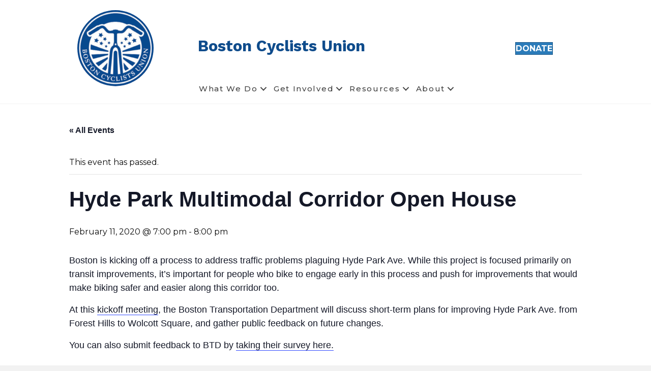

--- FILE ---
content_type: text/html; charset=UTF-8
request_url: https://bostoncyclistsunion.org/event/hyde-park-multimodal-corridor-open-house
body_size: 16829
content:
<!DOCTYPE html>
<html lang="en-US">
<head>
<meta charset="UTF-8" />
<meta name='viewport' content='width=device-width, initial-scale=1.0' />
<meta http-equiv='X-UA-Compatible' content='IE=edge' />
<link rel="profile" href="https://gmpg.org/xfn/11" />
<link rel='stylesheet' id='tribe-events-views-v2-bootstrap-datepicker-styles-css' href='https://bostoncyclistsunion.org/wp-content/plugins/the-events-calendar/vendor/bootstrap-datepicker/css/bootstrap-datepicker.standalone.min.css?ver=6.15.14' media='all' />
<link rel='stylesheet' id='tec-variables-skeleton-css' href='https://bostoncyclistsunion.org/wp-content/plugins/the-events-calendar/common/build/css/variables-skeleton.css?ver=6.10.1' media='all' />
<link rel='stylesheet' id='tribe-common-skeleton-style-css' href='https://bostoncyclistsunion.org/wp-content/plugins/the-events-calendar/common/build/css/common-skeleton.css?ver=6.10.1' media='all' />
<link rel='stylesheet' id='tribe-tooltipster-css-css' href='https://bostoncyclistsunion.org/wp-content/plugins/the-events-calendar/common/vendor/tooltipster/tooltipster.bundle.min.css?ver=6.10.1' media='all' />
<link rel='stylesheet' id='tribe-events-views-v2-skeleton-css' href='https://bostoncyclistsunion.org/wp-content/plugins/the-events-calendar/build/css/views-skeleton.css?ver=6.15.14' media='all' />
<link rel='stylesheet' id='tec-variables-full-css' href='https://bostoncyclistsunion.org/wp-content/plugins/the-events-calendar/common/build/css/variables-full.css?ver=6.10.1' media='all' />
<link rel='stylesheet' id='tribe-common-full-style-css' href='https://bostoncyclistsunion.org/wp-content/plugins/the-events-calendar/common/build/css/common-full.css?ver=6.10.1' media='all' />
<link rel='stylesheet' id='tribe-events-views-v2-full-css' href='https://bostoncyclistsunion.org/wp-content/plugins/the-events-calendar/build/css/views-full.css?ver=6.15.14' media='all' />
<link rel='stylesheet' id='tribe-events-views-v2-print-css' href='https://bostoncyclistsunion.org/wp-content/plugins/the-events-calendar/build/css/views-print.css?ver=6.15.14' media='print' />
<meta name='robots' content='index, follow, max-image-preview:large, max-snippet:-1, max-video-preview:-1' />

	<!-- This site is optimized with the Yoast SEO plugin v26.0 - https://yoast.com/wordpress/plugins/seo/ -->
	<title>Hyde Park Multimodal Corridor Open House - Boston Cyclists Union</title>
	<link rel="canonical" href="https://bostoncyclistsunion.org/event/hyde-park-multimodal-corridor-open-house" />
	<meta property="og:locale" content="en_US" />
	<meta property="og:type" content="article" />
	<meta property="og:title" content="Hyde Park Multimodal Corridor Open House - Boston Cyclists Union" />
	<meta property="og:description" content="Boston is kicking off a process to address traffic problems plaguing Hyde Park Ave. While this project is focused primarily on transit improvements, it’s important for people who bike to&hellip;" />
	<meta property="og:url" content="https://bostoncyclistsunion.org/event/hyde-park-multimodal-corridor-open-house" />
	<meta property="og:site_name" content="Boston Cyclists Union" />
	<meta property="article:publisher" content="https://www.facebook.com/bostoncyclistsunion/" />
	<meta property="article:modified_time" content="2020-02-06T18:34:34+00:00" />
	<meta name="twitter:card" content="summary_large_image" />
	<script type="application/ld+json" class="yoast-schema-graph">{"@context":"https://schema.org","@graph":[{"@type":"WebPage","@id":"https://bostoncyclistsunion.org/event/hyde-park-multimodal-corridor-open-house","url":"https://bostoncyclistsunion.org/event/hyde-park-multimodal-corridor-open-house","name":"Hyde Park Multimodal Corridor Open House - Boston Cyclists Union","isPartOf":{"@id":"https://bostoncyclistsunion.org/#website"},"datePublished":"2020-02-06T18:33:40+00:00","dateModified":"2020-02-06T18:34:34+00:00","breadcrumb":{"@id":"https://bostoncyclistsunion.org/event/hyde-park-multimodal-corridor-open-house#breadcrumb"},"inLanguage":"en-US","potentialAction":[{"@type":"ReadAction","target":["https://bostoncyclistsunion.org/event/hyde-park-multimodal-corridor-open-house"]}]},{"@type":"BreadcrumbList","@id":"https://bostoncyclistsunion.org/event/hyde-park-multimodal-corridor-open-house#breadcrumb","itemListElement":[{"@type":"ListItem","position":1,"name":"Home","item":"https://bostoncyclistsunion.org/"},{"@type":"ListItem","position":2,"name":"Events","item":"https://bostoncyclistsunion.org/events/"},{"@type":"ListItem","position":3,"name":"Hyde Park Multimodal Corridor Open House"}]},{"@type":"WebSite","@id":"https://bostoncyclistsunion.org/#website","url":"https://bostoncyclistsunion.org/","name":"Boston Cyclists Union","description":"Helping Bostonians lead healthier lives by promoting the everyday use of the bicycle for transportation.","publisher":{"@id":"https://bostoncyclistsunion.org/#organization"},"alternateName":"BCU","potentialAction":[{"@type":"SearchAction","target":{"@type":"EntryPoint","urlTemplate":"https://bostoncyclistsunion.org/?s={search_term_string}"},"query-input":{"@type":"PropertyValueSpecification","valueRequired":true,"valueName":"search_term_string"}}],"inLanguage":"en-US"},{"@type":"Organization","@id":"https://bostoncyclistsunion.org/#organization","name":"Boston Cyclists Union","alternateName":"BCU","url":"https://bostoncyclistsunion.org/","logo":{"@type":"ImageObject","inLanguage":"en-US","@id":"https://bostoncyclistsunion.org/#/schema/logo/image/","url":"https://bostoncyclistsunion.org/wp-content/uploads/2018/04/cropped-BCU-Logo_Icon.png","contentUrl":"https://bostoncyclistsunion.org/wp-content/uploads/2018/04/cropped-BCU-Logo_Icon.png","width":512,"height":512,"caption":"Boston Cyclists Union"},"image":{"@id":"https://bostoncyclistsunion.org/#/schema/logo/image/"},"sameAs":["https://www.facebook.com/bostoncyclistsunion/","https://www.instagram.com/bostoncyclistsunion/","https://bsky.app/profile/bikeboston.bsky.social"]},{"@type":"Event","name":"Hyde Park Multimodal Corridor Open House","description":"Boston is kicking off a process to address traffic problems plaguing Hyde Park Ave. While this project is focused primarily on transit improvements, it’s important for people who bike to&hellip;","url":"https://bostoncyclistsunion.org/event/hyde-park-multimodal-corridor-open-house/","eventAttendanceMode":"https://schema.org/OfflineEventAttendanceMode","eventStatus":"https://schema.org/EventScheduled","startDate":"2020-02-11T19:00:00+00:00","endDate":"2020-02-11T20:00:00+00:00","location":{"@type":"Place","name":"Hyde Park Police Staation","description":"","url":"","address":{"@type":"PostalAddress","streetAddress":"1249 Hyde Park Ave.","addressLocality":"Boston","addressRegion":"MA","postalCode":"02136","addressCountry":"United States"},"telephone":"","sameAs":""},"@id":"https://bostoncyclistsunion.org/event/hyde-park-multimodal-corridor-open-house#event","mainEntityOfPage":{"@id":"https://bostoncyclistsunion.org/event/hyde-park-multimodal-corridor-open-house"}}]}</script>
	<!-- / Yoast SEO plugin. -->


<link rel='dns-prefetch' href='//fonts.googleapis.com' />
<link href='https://fonts.gstatic.com' crossorigin rel='preconnect' />
<link rel="alternate" type="application/rss+xml" title="Boston Cyclists Union &raquo; Feed" href="https://bostoncyclistsunion.org/feed" />
<link rel="alternate" type="application/rss+xml" title="Boston Cyclists Union &raquo; Comments Feed" href="https://bostoncyclistsunion.org/comments/feed" />
<link rel="alternate" type="text/calendar" title="Boston Cyclists Union &raquo; iCal Feed" href="https://bostoncyclistsunion.org/events/?ical=1" />
<link rel="alternate" title="oEmbed (JSON)" type="application/json+oembed" href="https://bostoncyclistsunion.org/wp-json/oembed/1.0/embed?url=https%3A%2F%2Fbostoncyclistsunion.org%2Fevent%2Fhyde-park-multimodal-corridor-open-house" />
<link rel="alternate" title="oEmbed (XML)" type="text/xml+oembed" href="https://bostoncyclistsunion.org/wp-json/oembed/1.0/embed?url=https%3A%2F%2Fbostoncyclistsunion.org%2Fevent%2Fhyde-park-multimodal-corridor-open-house&#038;format=xml" />
<link rel="preload" href="https://bostoncyclistsunion.org/wp-content/plugins/bb-plugin/fonts/fontawesome/5.15.4/webfonts/fa-solid-900.woff2" as="font" type="font/woff2" crossorigin="anonymous">
<style id='wp-img-auto-sizes-contain-inline-css'>
img:is([sizes=auto i],[sizes^="auto," i]){contain-intrinsic-size:3000px 1500px}
/*# sourceURL=wp-img-auto-sizes-contain-inline-css */
</style>

<link rel='stylesheet' id='tribe-events-v2-single-skeleton-css' href='https://bostoncyclistsunion.org/wp-content/plugins/the-events-calendar/build/css/tribe-events-single-skeleton.css?ver=6.15.14' media='all' />
<link rel='stylesheet' id='tribe-events-v2-single-skeleton-full-css' href='https://bostoncyclistsunion.org/wp-content/plugins/the-events-calendar/build/css/tribe-events-single-full.css?ver=6.15.14' media='all' />
<style id='wp-emoji-styles-inline-css'>

	img.wp-smiley, img.emoji {
		display: inline !important;
		border: none !important;
		box-shadow: none !important;
		height: 1em !important;
		width: 1em !important;
		margin: 0 0.07em !important;
		vertical-align: -0.1em !important;
		background: none !important;
		padding: 0 !important;
	}
/*# sourceURL=wp-emoji-styles-inline-css */
</style>
<link rel='stylesheet' id='wp-block-library-css' href='https://bostoncyclistsunion.org/wp-includes/css/dist/block-library/style.min.css?ver=6.9' media='all' />
<style id='global-styles-inline-css'>
:root{--wp--preset--aspect-ratio--square: 1;--wp--preset--aspect-ratio--4-3: 4/3;--wp--preset--aspect-ratio--3-4: 3/4;--wp--preset--aspect-ratio--3-2: 3/2;--wp--preset--aspect-ratio--2-3: 2/3;--wp--preset--aspect-ratio--16-9: 16/9;--wp--preset--aspect-ratio--9-16: 9/16;--wp--preset--color--black: #000000;--wp--preset--color--cyan-bluish-gray: #abb8c3;--wp--preset--color--white: #ffffff;--wp--preset--color--pale-pink: #f78da7;--wp--preset--color--vivid-red: #cf2e2e;--wp--preset--color--luminous-vivid-orange: #ff6900;--wp--preset--color--luminous-vivid-amber: #fcb900;--wp--preset--color--light-green-cyan: #7bdcb5;--wp--preset--color--vivid-green-cyan: #00d084;--wp--preset--color--pale-cyan-blue: #8ed1fc;--wp--preset--color--vivid-cyan-blue: #0693e3;--wp--preset--color--vivid-purple: #9b51e0;--wp--preset--color--fl-heading-text: #333333;--wp--preset--color--fl-body-bg: #f2f2f2;--wp--preset--color--fl-body-text: #0c0c0c;--wp--preset--color--fl-accent: #2b7bb9;--wp--preset--color--fl-accent-hover: #2b7bb9;--wp--preset--color--fl-topbar-bg: #ffffff;--wp--preset--color--fl-topbar-text: #000000;--wp--preset--color--fl-topbar-link: #428bca;--wp--preset--color--fl-topbar-hover: #428bca;--wp--preset--color--fl-header-bg: #ffffff;--wp--preset--color--fl-header-text: #000000;--wp--preset--color--fl-header-link: #428bca;--wp--preset--color--fl-header-hover: #428bca;--wp--preset--color--fl-nav-bg: #ffffff;--wp--preset--color--fl-nav-link: #428bca;--wp--preset--color--fl-nav-hover: #428bca;--wp--preset--color--fl-content-bg: #ffffff;--wp--preset--color--fl-footer-widgets-bg: #ffffff;--wp--preset--color--fl-footer-widgets-text: #000000;--wp--preset--color--fl-footer-widgets-link: #428bca;--wp--preset--color--fl-footer-widgets-hover: #428bca;--wp--preset--color--fl-footer-bg: #ffffff;--wp--preset--color--fl-footer-text: #000000;--wp--preset--color--fl-footer-link: #428bca;--wp--preset--color--fl-footer-hover: #428bca;--wp--preset--gradient--vivid-cyan-blue-to-vivid-purple: linear-gradient(135deg,rgb(6,147,227) 0%,rgb(155,81,224) 100%);--wp--preset--gradient--light-green-cyan-to-vivid-green-cyan: linear-gradient(135deg,rgb(122,220,180) 0%,rgb(0,208,130) 100%);--wp--preset--gradient--luminous-vivid-amber-to-luminous-vivid-orange: linear-gradient(135deg,rgb(252,185,0) 0%,rgb(255,105,0) 100%);--wp--preset--gradient--luminous-vivid-orange-to-vivid-red: linear-gradient(135deg,rgb(255,105,0) 0%,rgb(207,46,46) 100%);--wp--preset--gradient--very-light-gray-to-cyan-bluish-gray: linear-gradient(135deg,rgb(238,238,238) 0%,rgb(169,184,195) 100%);--wp--preset--gradient--cool-to-warm-spectrum: linear-gradient(135deg,rgb(74,234,220) 0%,rgb(151,120,209) 20%,rgb(207,42,186) 40%,rgb(238,44,130) 60%,rgb(251,105,98) 80%,rgb(254,248,76) 100%);--wp--preset--gradient--blush-light-purple: linear-gradient(135deg,rgb(255,206,236) 0%,rgb(152,150,240) 100%);--wp--preset--gradient--blush-bordeaux: linear-gradient(135deg,rgb(254,205,165) 0%,rgb(254,45,45) 50%,rgb(107,0,62) 100%);--wp--preset--gradient--luminous-dusk: linear-gradient(135deg,rgb(255,203,112) 0%,rgb(199,81,192) 50%,rgb(65,88,208) 100%);--wp--preset--gradient--pale-ocean: linear-gradient(135deg,rgb(255,245,203) 0%,rgb(182,227,212) 50%,rgb(51,167,181) 100%);--wp--preset--gradient--electric-grass: linear-gradient(135deg,rgb(202,248,128) 0%,rgb(113,206,126) 100%);--wp--preset--gradient--midnight: linear-gradient(135deg,rgb(2,3,129) 0%,rgb(40,116,252) 100%);--wp--preset--font-size--small: 13px;--wp--preset--font-size--medium: 20px;--wp--preset--font-size--large: 36px;--wp--preset--font-size--x-large: 42px;--wp--preset--spacing--20: 0.44rem;--wp--preset--spacing--30: 0.67rem;--wp--preset--spacing--40: 1rem;--wp--preset--spacing--50: 1.5rem;--wp--preset--spacing--60: 2.25rem;--wp--preset--spacing--70: 3.38rem;--wp--preset--spacing--80: 5.06rem;--wp--preset--shadow--natural: 6px 6px 9px rgba(0, 0, 0, 0.2);--wp--preset--shadow--deep: 12px 12px 50px rgba(0, 0, 0, 0.4);--wp--preset--shadow--sharp: 6px 6px 0px rgba(0, 0, 0, 0.2);--wp--preset--shadow--outlined: 6px 6px 0px -3px rgb(255, 255, 255), 6px 6px rgb(0, 0, 0);--wp--preset--shadow--crisp: 6px 6px 0px rgb(0, 0, 0);}:where(.is-layout-flex){gap: 0.5em;}:where(.is-layout-grid){gap: 0.5em;}body .is-layout-flex{display: flex;}.is-layout-flex{flex-wrap: wrap;align-items: center;}.is-layout-flex > :is(*, div){margin: 0;}body .is-layout-grid{display: grid;}.is-layout-grid > :is(*, div){margin: 0;}:where(.wp-block-columns.is-layout-flex){gap: 2em;}:where(.wp-block-columns.is-layout-grid){gap: 2em;}:where(.wp-block-post-template.is-layout-flex){gap: 1.25em;}:where(.wp-block-post-template.is-layout-grid){gap: 1.25em;}.has-black-color{color: var(--wp--preset--color--black) !important;}.has-cyan-bluish-gray-color{color: var(--wp--preset--color--cyan-bluish-gray) !important;}.has-white-color{color: var(--wp--preset--color--white) !important;}.has-pale-pink-color{color: var(--wp--preset--color--pale-pink) !important;}.has-vivid-red-color{color: var(--wp--preset--color--vivid-red) !important;}.has-luminous-vivid-orange-color{color: var(--wp--preset--color--luminous-vivid-orange) !important;}.has-luminous-vivid-amber-color{color: var(--wp--preset--color--luminous-vivid-amber) !important;}.has-light-green-cyan-color{color: var(--wp--preset--color--light-green-cyan) !important;}.has-vivid-green-cyan-color{color: var(--wp--preset--color--vivid-green-cyan) !important;}.has-pale-cyan-blue-color{color: var(--wp--preset--color--pale-cyan-blue) !important;}.has-vivid-cyan-blue-color{color: var(--wp--preset--color--vivid-cyan-blue) !important;}.has-vivid-purple-color{color: var(--wp--preset--color--vivid-purple) !important;}.has-black-background-color{background-color: var(--wp--preset--color--black) !important;}.has-cyan-bluish-gray-background-color{background-color: var(--wp--preset--color--cyan-bluish-gray) !important;}.has-white-background-color{background-color: var(--wp--preset--color--white) !important;}.has-pale-pink-background-color{background-color: var(--wp--preset--color--pale-pink) !important;}.has-vivid-red-background-color{background-color: var(--wp--preset--color--vivid-red) !important;}.has-luminous-vivid-orange-background-color{background-color: var(--wp--preset--color--luminous-vivid-orange) !important;}.has-luminous-vivid-amber-background-color{background-color: var(--wp--preset--color--luminous-vivid-amber) !important;}.has-light-green-cyan-background-color{background-color: var(--wp--preset--color--light-green-cyan) !important;}.has-vivid-green-cyan-background-color{background-color: var(--wp--preset--color--vivid-green-cyan) !important;}.has-pale-cyan-blue-background-color{background-color: var(--wp--preset--color--pale-cyan-blue) !important;}.has-vivid-cyan-blue-background-color{background-color: var(--wp--preset--color--vivid-cyan-blue) !important;}.has-vivid-purple-background-color{background-color: var(--wp--preset--color--vivid-purple) !important;}.has-black-border-color{border-color: var(--wp--preset--color--black) !important;}.has-cyan-bluish-gray-border-color{border-color: var(--wp--preset--color--cyan-bluish-gray) !important;}.has-white-border-color{border-color: var(--wp--preset--color--white) !important;}.has-pale-pink-border-color{border-color: var(--wp--preset--color--pale-pink) !important;}.has-vivid-red-border-color{border-color: var(--wp--preset--color--vivid-red) !important;}.has-luminous-vivid-orange-border-color{border-color: var(--wp--preset--color--luminous-vivid-orange) !important;}.has-luminous-vivid-amber-border-color{border-color: var(--wp--preset--color--luminous-vivid-amber) !important;}.has-light-green-cyan-border-color{border-color: var(--wp--preset--color--light-green-cyan) !important;}.has-vivid-green-cyan-border-color{border-color: var(--wp--preset--color--vivid-green-cyan) !important;}.has-pale-cyan-blue-border-color{border-color: var(--wp--preset--color--pale-cyan-blue) !important;}.has-vivid-cyan-blue-border-color{border-color: var(--wp--preset--color--vivid-cyan-blue) !important;}.has-vivid-purple-border-color{border-color: var(--wp--preset--color--vivid-purple) !important;}.has-vivid-cyan-blue-to-vivid-purple-gradient-background{background: var(--wp--preset--gradient--vivid-cyan-blue-to-vivid-purple) !important;}.has-light-green-cyan-to-vivid-green-cyan-gradient-background{background: var(--wp--preset--gradient--light-green-cyan-to-vivid-green-cyan) !important;}.has-luminous-vivid-amber-to-luminous-vivid-orange-gradient-background{background: var(--wp--preset--gradient--luminous-vivid-amber-to-luminous-vivid-orange) !important;}.has-luminous-vivid-orange-to-vivid-red-gradient-background{background: var(--wp--preset--gradient--luminous-vivid-orange-to-vivid-red) !important;}.has-very-light-gray-to-cyan-bluish-gray-gradient-background{background: var(--wp--preset--gradient--very-light-gray-to-cyan-bluish-gray) !important;}.has-cool-to-warm-spectrum-gradient-background{background: var(--wp--preset--gradient--cool-to-warm-spectrum) !important;}.has-blush-light-purple-gradient-background{background: var(--wp--preset--gradient--blush-light-purple) !important;}.has-blush-bordeaux-gradient-background{background: var(--wp--preset--gradient--blush-bordeaux) !important;}.has-luminous-dusk-gradient-background{background: var(--wp--preset--gradient--luminous-dusk) !important;}.has-pale-ocean-gradient-background{background: var(--wp--preset--gradient--pale-ocean) !important;}.has-electric-grass-gradient-background{background: var(--wp--preset--gradient--electric-grass) !important;}.has-midnight-gradient-background{background: var(--wp--preset--gradient--midnight) !important;}.has-small-font-size{font-size: var(--wp--preset--font-size--small) !important;}.has-medium-font-size{font-size: var(--wp--preset--font-size--medium) !important;}.has-large-font-size{font-size: var(--wp--preset--font-size--large) !important;}.has-x-large-font-size{font-size: var(--wp--preset--font-size--x-large) !important;}
/*# sourceURL=global-styles-inline-css */
</style>

<style id='classic-theme-styles-inline-css'>
/*! This file is auto-generated */
.wp-block-button__link{color:#fff;background-color:#32373c;border-radius:9999px;box-shadow:none;text-decoration:none;padding:calc(.667em + 2px) calc(1.333em + 2px);font-size:1.125em}.wp-block-file__button{background:#32373c;color:#fff;text-decoration:none}
/*# sourceURL=/wp-includes/css/classic-themes.min.css */
</style>
<link rel='stylesheet' id='wpa-css-css' href='https://bostoncyclistsunion.org/wp-content/plugins/honeypot/includes/css/wpa.css?ver=2.3.03' media='all' />
<link rel='stylesheet' id='font-awesome-5-css' href='https://bostoncyclistsunion.org/wp-content/plugins/bb-plugin/fonts/fontawesome/5.15.4/css/all.min.css?ver=2.10.0.5' media='all' />
<link rel='stylesheet' id='font-awesome-css' href='https://bostoncyclistsunion.org/wp-content/plugins/bb-plugin/fonts/fontawesome/5.15.4/css/v4-shims.min.css?ver=2.10.0.5' media='all' />
<link rel='stylesheet' id='dashicons-css' href='https://bostoncyclistsunion.org/wp-includes/css/dashicons.min.css?ver=6.9' media='all' />
<link rel='stylesheet' id='fl-builder-layout-bundle-eab539d16aa76a869261c8f60ad567ff-css' href='https://bostoncyclistsunion.org/wp-content/uploads/bb-plugin/cache/eab539d16aa76a869261c8f60ad567ff-layout-bundle.css?ver=2.10.0.5-1.5.2.1-20251125200437' media='all' />
<link rel='stylesheet' id='wppopups-base-css' href='https://bostoncyclistsunion.org/wp-content/plugins/wp-popups-lite/src/assets/css/wppopups-base.css?ver=2.2.0.3' media='all' />
<link rel='stylesheet' id='simcal-qtip-css' href='https://bostoncyclistsunion.org/wp-content/plugins/google-calendar-events/assets/generated/vendor/jquery.qtip.min.css?ver=3.5.5' media='all' />
<link rel='stylesheet' id='simcal-default-calendar-grid-css' href='https://bostoncyclistsunion.org/wp-content/plugins/google-calendar-events/assets/generated/default-calendar-grid.min.css?ver=3.5.5' media='all' />
<link rel='stylesheet' id='simcal-default-calendar-list-css' href='https://bostoncyclistsunion.org/wp-content/plugins/google-calendar-events/assets/generated/default-calendar-list.min.css?ver=3.5.5' media='all' />
<link rel='stylesheet' id='jquery-magnificpopup-css' href='https://bostoncyclistsunion.org/wp-content/plugins/bb-plugin/css/jquery.magnificpopup.min.css?ver=2.10.0.5' media='all' />
<link rel='stylesheet' id='bootstrap-css' href='https://bostoncyclistsunion.org/wp-content/themes/bb-theme/css/bootstrap.min.css?ver=1.7.19.1' media='all' />
<link rel='stylesheet' id='fl-automator-skin-css' href='https://bostoncyclistsunion.org/wp-content/uploads/bb-theme/skin-6931b4b791a87.css?ver=1.7.19.1' media='all' />
<link rel='stylesheet' id='fl-builder-google-fonts-9e246a932dcf73a28e09d3eb5a803a37-css' href='//fonts.googleapis.com/css?family=Montserrat%3A500%2C300%2C400%2C700%7CWork+Sans%3A700&#038;ver=6.9' media='all' />
<script src="https://bostoncyclistsunion.org/wp-includes/js/jquery/jquery.min.js?ver=3.7.1" id="jquery-core-js"></script>
<script src="https://bostoncyclistsunion.org/wp-includes/js/jquery/jquery-migrate.min.js?ver=3.4.1" id="jquery-migrate-js"></script>
<script src="https://bostoncyclistsunion.org/wp-content/plugins/the-events-calendar/common/build/js/tribe-common.js?ver=9c44e11f3503a33e9540" id="tribe-common-js"></script>
<script src="https://bostoncyclistsunion.org/wp-content/plugins/the-events-calendar/build/js/views/breakpoints.js?ver=4208de2df2852e0b91ec" id="tribe-events-views-v2-breakpoints-js"></script>
<script src="https://bostoncyclistsunion.org/wp-content/plugins/google-analyticator/external-tracking.min.js?ver=6.5.7" id="ga-external-tracking-js"></script>
<link rel="https://api.w.org/" href="https://bostoncyclistsunion.org/wp-json/" /><link rel="alternate" title="JSON" type="application/json" href="https://bostoncyclistsunion.org/wp-json/wp/v2/tribe_events/11511" /><link rel="EditURI" type="application/rsd+xml" title="RSD" href="https://bostoncyclistsunion.org/xmlrpc.php?rsd" />
<meta name="generator" content="WordPress 6.9" />
<link rel='shortlink' href='https://bostoncyclistsunion.org/?p=11511' />
<meta name="tec-api-version" content="v1"><meta name="tec-api-origin" content="https://bostoncyclistsunion.org"><link rel="alternate" href="https://bostoncyclistsunion.org/wp-json/tribe/events/v1/events/11511" /><link rel="icon" href="https://bostoncyclistsunion.org/wp-content/uploads/2018/04/cropped-BCU-Logo_Icon-32x32.png" sizes="32x32" />
<link rel="icon" href="https://bostoncyclistsunion.org/wp-content/uploads/2018/04/cropped-BCU-Logo_Icon-192x192.png" sizes="192x192" />
<link rel="apple-touch-icon" href="https://bostoncyclistsunion.org/wp-content/uploads/2018/04/cropped-BCU-Logo_Icon-180x180.png" />
<meta name="msapplication-TileImage" content="https://bostoncyclistsunion.org/wp-content/uploads/2018/04/cropped-BCU-Logo_Icon-270x270.png" />
<!-- Google Analytics Tracking by Google Analyticator 6.5.7 -->
<script type="text/javascript">
    var analyticsFileTypes = [];
    var analyticsSnippet = 'disabled';
    var analyticsEventTracking = 'enabled';
</script>
<script type="text/javascript">
	(function(i,s,o,g,r,a,m){i['GoogleAnalyticsObject']=r;i[r]=i[r]||function(){
	(i[r].q=i[r].q||[]).push(arguments)},i[r].l=1*new Date();a=s.createElement(o),
	m=s.getElementsByTagName(o)[0];a.async=1;a.src=g;m.parentNode.insertBefore(a,m)
	})(window,document,'script','//www.google-analytics.com/analytics.js','ga');
	ga('create', 'UA-112789908-1', 'auto');
 
	ga('send', 'pageview');
</script>
		<style id="wp-custom-css">
			.center-vertical {
	display: flex;
  justify-content: center;
  align-items: center;
}		</style>
		<script id="fl-theme-custom-js">(function($){
  $(document).ready(function(){
      setTimeout(function() {
	if(navigator.maxTouchPoints === 0) {
            $('.bx-viewport a').on("mousedown", function(e){
                var linkUrl = $(this).prop('href');
                window.location.href = linkUrl;
            });
        }
        }, 500);
  });
})(jQuery);</script>
<link rel='preload' href='https://static.everyaction.com/ea-actiontag/at.js' as='script' crossorigin='anonymous'>
 <link rel='preload' href='https://static.everyaction.com/ea-actiontag/at.min.css' as='style'>
 <script type='text/javascript' src='https://static.everyaction.com/ea-actiontag/at.js' crossorigin='anonymous'></script>
 <link rel='preload' href='https://nvlupin.blob.core.windows.net/designs/CustomStylesheet_4df5c010d587d3f8681dbe8c22198c09b88fc245b2d347ab2f1646a247b99e60.css' as='style'>
 
 
<!-- Google tag (gtag.js) -->
<script async src="https://www.googletagmanager.com/gtag/js?id=G-PXDWXNZPBK"></script>
<script>
  window.dataLayer = window.dataLayer || [];
  function gtag(){dataLayer.push(arguments);}
  gtag('js', new Date());

  gtag('config', 'G-PXDWXNZPBK');
</script>

</head>
<body class="wp-singular tribe_events-template-default single single-tribe_events postid-11511 wp-theme-bb-theme fl-builder-2-10-0-5 fl-themer-1-5-2-1-20251125200437 fl-theme-1-7-19-1 fl-no-js tribe-events-page-template tribe-no-js tribe-filter-live fl-theme-builder-header fl-theme-builder-header-main-header fl-theme-builder-footer fl-theme-builder-footer-main-footer fl-framework-bootstrap fl-preset-default fl-full-width fl-search-active events-single tribe-events-style-full tribe-events-style-theme" itemscope="itemscope" itemtype="https://schema.org/WebPage">
<a aria-label="Skip to content" class="fl-screen-reader-text" href="#fl-main-content">Skip to content</a><div class="fl-page">
	<header class="fl-builder-content fl-builder-content-33 fl-builder-global-templates-locked" data-post-id="33" data-type="header" data-sticky="1" data-sticky-on="" data-sticky-breakpoint="medium" data-shrink="1" data-overlay="0" data-overlay-bg="transparent" data-shrink-image-height="50px" role="banner" itemscope="itemscope" itemtype="http://schema.org/WPHeader"><div class="fl-row fl-row-full-width fl-row-bg-color fl-node-59ccf2170d622 fl-row-default-height fl-row-align-center" data-node="59ccf2170d622">
	<div class="fl-row-content-wrap">
								<div class="fl-row-content fl-row-fixed-width fl-node-content">
		
<div class="fl-col-group fl-node-63bf24a2140dc fl-col-group-equal-height fl-col-group-align-center" data-node="63bf24a2140dc">
			<div class="fl-col fl-node-63bf24a214237 fl-col-bg-color fl-col-has-cols" data-node="63bf24a214237">
	<div class="fl-col-content fl-node-content">
<div class="fl-col-group fl-node-63bf24c5b7d83 fl-col-group-nested fl-col-group-equal-height fl-col-group-align-center fl-col-group-custom-width" data-node="63bf24c5b7d83">
			<div class="fl-col fl-node-63d04edb253e8 fl-col-bg-color fl-col-small fl-col-small-custom-width" data-node="63d04edb253e8">
	<div class="fl-col-content fl-node-content"><div class="fl-module fl-module-photo fl-node-5ae3f970c4f4a" data-node="5ae3f970c4f4a">
	<div class="fl-module-content fl-node-content">
		<div role="figure" class="fl-photo fl-photo-align-center fl-photo-crop-circle" itemscope itemtype="https://schema.org/ImageObject">
	<div class="fl-photo-content fl-photo-img-png">
				<a href="https://bostoncyclistsunion.org/" target="_self" itemprop="url">
				<img loading="lazy" decoding="async" class="fl-photo-img wp-image-7277 size-thumbnail" src="https://bostoncyclistsunion.org/wp-content/uploads/bb-plugin/cache/BCU-Logo-150x150-circle-7560caaa725e8069e9171b344154e5b9-5ae3f970c4f4a.png" alt="BCU-Logo" height="150" width="150" title="BCU-Logo"  data-no-lazy="1" itemprop="image" />
				</a>
					</div>
	</div>
	</div>
</div>
</div>
</div>
			<div class="fl-col fl-node-63bf24c5b7ed0 fl-col-bg-color fl-col-small" data-node="63bf24c5b7ed0">
	<div class="fl-col-content fl-node-content"><div class="fl-module fl-module-heading fl-node-59ccf2170d7b0" data-node="59ccf2170d7b0">
	<div class="fl-module-content fl-node-content">
		<h1 class="fl-heading">
		<a
		href="https://bostoncyclistsunion.org"
		title="Boston Cyclists Union"
		target="_self"
			>
		<span class="fl-heading-text">Boston Cyclists Union</span>
		</a>
	</h1>
	</div>
</div>
</div>
</div>
			<div class="fl-col fl-node-63d04eba188e6 fl-col-bg-color fl-col-small" data-node="63d04eba188e6">
	<div class="fl-col-content fl-node-content"><div class="fl-module fl-module-button fl-node-5d5da0a3f109f donate-button" data-node="5d5da0a3f109f">
	<div class="fl-module-content fl-node-content">
		<div class="fl-button-wrap fl-button-width-custom fl-button-right">
			<a href="https://secure.everyaction.com/mfRgF-hjuEueYqUtvn9Jeg2"  target="_blank" rel="noopener"   class="fl-button"  rel="noopener" >
							<span class="fl-button-text">DONATE</span>
					</a>
</div>
	</div>
</div>
</div>
</div>
	</div>
<div class="fl-module fl-module-menu fl-node-59ccf2170d809" data-node="59ccf2170d809">
	<div class="fl-module-content fl-node-content">
		<div class="fl-menu fl-menu-responsive-toggle-mobile">
	<button class="fl-menu-mobile-toggle hamburger fl-content-ui-button" aria-haspopup="menu" aria-label="Menu"><span class="fl-menu-icon svg-container"><svg version="1.1" class="hamburger-menu" xmlns="http://www.w3.org/2000/svg" xmlns:xlink="http://www.w3.org/1999/xlink" viewBox="0 0 512 512">
<rect class="fl-hamburger-menu-top" width="512" height="102"/>
<rect class="fl-hamburger-menu-middle" y="205" width="512" height="102"/>
<rect class="fl-hamburger-menu-bottom" y="410" width="512" height="102"/>
</svg>
</span></button>	<div class="fl-clear"></div>
	<nav role="navigation" aria-label="Menu" itemscope="itemscope" itemtype="https://schema.org/SiteNavigationElement"><ul id="menu-navigation-menu" class="menu fl-menu-horizontal fl-toggle-arrows"><li id="menu-item-7272" class="menu-item menu-item-type-post_type menu-item-object-page menu-item-has-children fl-has-submenu"><div class="fl-has-submenu-container"><a role="menuitem" href="https://bostoncyclistsunion.org/advocacy-campaigns-old">What We Do</a><span role="button" tabindex="0" role="menuitem" aria-label="What We Do submenu toggle" aria-haspopup="menu" aria-expanded="false" aria-controls="sub-menu-7272" class="fl-menu-toggle fl-content-ui-button"></span></div><ul id="sub-menu-7272" class="sub-menu" role="menu">	<li id="menu-item-14181" class="menu-item menu-item-type-post_type menu-item-object-page"><a role="menuitem" href="https://bostoncyclistsunion.org/policy">Policy Campaigns</a></li>	<li id="menu-item-10003" class="menu-item menu-item-type-custom menu-item-object-custom"><a role="menuitem" href="https://bostoncyclistsunion.org/advocacy-campaigns">Street Campaigns</a></li>	<li id="menu-item-7273" class="menu-item menu-item-type-post_type menu-item-object-page"><a role="menuitem" href="https://bostoncyclistsunion.org/bike-repair-programs">Free Bike Repair</a></li>	<li id="menu-item-7319" class="menu-item menu-item-type-post_type menu-item-object-page"><a role="menuitem" href="https://bostoncyclistsunion.org/bostreal">Bos/treal</a></li>	<li id="menu-item-14167" class="menu-item menu-item-type-custom menu-item-object-custom menu-item-has-children fl-has-submenu"><div class="fl-has-submenu-container"><a role="menuitem" href="https://bostoncyclistsunion.org/category/boston-bike-story">Boston Bike Stories</a><span role="button" tabindex="0" role="menuitem" aria-label="Boston Bike Stories submenu toggle" aria-haspopup="menu" aria-expanded="false" aria-controls="sub-menu-14167" class="fl-menu-toggle fl-content-ui-button"></span></div>	<ul id="sub-menu-14167" class="sub-menu" role="menu">		<li id="menu-item-14166" class="menu-item menu-item-type-custom menu-item-object-custom"><a role="menuitem" href="https://storymaps.arcgis.com/stories/d4e2b651ca084c9fb0fa747f7057bb90">#HealthyStreetsBOS</a></li>		<li id="menu-item-14170" class="menu-item menu-item-type-custom menu-item-object-custom"><a role="menuitem" href="https://bostoncyclistsunion.org/arborway#BikeStories">Arborway</a></li></ul></li></ul></li><li id="menu-item-7270" class="menu-item menu-item-type-post_type menu-item-object-page menu-item-has-children fl-has-submenu"><div class="fl-has-submenu-container"><a role="menuitem" href="https://bostoncyclistsunion.org/takeaction">Get Involved</a><span role="button" tabindex="0" role="menuitem" aria-label="Get Involved submenu toggle" aria-haspopup="menu" aria-expanded="false" aria-controls="sub-menu-7270" class="fl-menu-toggle fl-content-ui-button"></span></div><ul id="sub-menu-7270" class="sub-menu" role="menu">	<li id="menu-item-7436" class="menu-item menu-item-type-custom menu-item-object-custom"><a role="menuitem" href="https://secure.everyaction.com/9ITOa7HZHUClmKmAaBGITA2">Subscribe to our Newsletter</a></li>	<li id="menu-item-15162" class="menu-item menu-item-type-custom menu-item-object-custom"><a role="menuitem" href="https://secure.everyaction.com/Xfni5ZBMq0ajyrHDWhW6BQ2">Become a Member</a></li>	<li id="menu-item-15772" class="menu-item menu-item-type-post_type menu-item-object-page"><a role="menuitem" href="https://bostoncyclistsunion.org/bcu-labs">BCU Labs</a></li>	<li id="menu-item-15161" class="menu-item menu-item-type-post_type menu-item-object-page"><a role="menuitem" href="https://bostoncyclistsunion.org/takeaction">Committee and Volunteer Opportunities</a></li>	<li id="menu-item-10171" class="menu-item menu-item-type-post_type menu-item-object-page"><a role="menuitem" href="https://bostoncyclistsunion.org/about_us/local-bike-groups">BCU Chapters and Bike Groups</a></li></ul></li><li id="menu-item-7274" class="menu-item menu-item-type-post_type menu-item-object-page menu-item-has-children fl-has-submenu"><div class="fl-has-submenu-container"><a role="menuitem" href="https://bostoncyclistsunion.org/resources">Resources</a><span role="button" tabindex="0" role="menuitem" aria-label="Resources submenu toggle" aria-haspopup="menu" aria-expanded="false" aria-controls="sub-menu-7274" class="fl-menu-toggle fl-content-ui-button"></span></div><ul id="sub-menu-7274" class="sub-menu" role="menu">	<li id="menu-item-15680" class="menu-item menu-item-type-post_type menu-item-object-page"><a role="menuitem" href="https://bostoncyclistsunion.org/blog">Our Blog</a></li>	<li id="menu-item-11728" class="menu-item menu-item-type-post_type menu-item-object-page"><a role="menuitem" href="https://bostoncyclistsunion.org/learn-to-bike-boston">New to Biking Resources</a></li>	<li id="menu-item-15788" class="menu-item menu-item-type-post_type menu-item-object-page"><a role="menuitem" href="https://bostoncyclistsunion.org/why-bike-lanes">Why Bike Lanes?</a></li>	<li id="menu-item-14171" class="menu-item menu-item-type-post_type menu-item-object-page"><a role="menuitem" href="https://bostoncyclistsunion.org/bikeparking">BCU Report: Boston Bike Parking</a></li>	<li id="menu-item-15743" class="menu-item menu-item-type-post_type menu-item-object-page"><a role="menuitem" href="https://bostoncyclistsunion.org/resources/interactive-crash-map">Interactive Crash Map</a></li>	<li id="menu-item-7327" class="menu-item menu-item-type-post_type menu-item-object-page"><a role="menuitem" href="https://bostoncyclistsunion.org/resources/crash-center-bike-attorney">Crash Center: Advice &#038; Attorneys</a></li>	<li id="menu-item-14611" class="menu-item menu-item-type-post_type menu-item-object-page"><a role="menuitem" href="https://bostoncyclistsunion.org/bluebikes">Get Bluebikes for $5/year</a></li></ul></li><li id="menu-item-7414" class="menu-item menu-item-type-custom menu-item-object-custom menu-item-has-children fl-has-submenu"><div class="fl-has-submenu-container"><a role="menuitem" href="/about_us/mission-vision-and-values">About</a><span role="button" tabindex="0" role="menuitem" aria-label="About submenu toggle" aria-haspopup="menu" aria-expanded="false" aria-controls="sub-menu-7414" class="fl-menu-toggle fl-content-ui-button"></span></div><ul id="sub-menu-7414" class="sub-menu" role="menu">	<li id="menu-item-11091" class="menu-item menu-item-type-post_type menu-item-object-page"><a role="menuitem" href="https://bostoncyclistsunion.org/strategic-plan">Strategic Plan &#038; Mission</a></li>	<li id="menu-item-7310" class="menu-item menu-item-type-post_type menu-item-object-page"><a role="menuitem" href="https://bostoncyclistsunion.org/about_us/staff">Meet the Staff</a></li>	<li id="menu-item-15176" class="menu-item menu-item-type-post_type menu-item-object-page"><a role="menuitem" href="https://bostoncyclistsunion.org/about_us/board-of-directors">Board of Directors</a></li>	<li id="menu-item-9214" class="menu-item menu-item-type-post_type menu-item-object-page"><a role="menuitem" href="https://bostoncyclistsunion.org/about_us/job-opportunities">Jobs Opportunities</a></li>	<li id="menu-item-10540" class="menu-item menu-item-type-post_type menu-item-object-page"><a role="menuitem" href="https://bostoncyclistsunion.org/about_us/supporters">Supporters</a></li>	<li id="menu-item-7305" class="menu-item menu-item-type-post_type menu-item-object-page"><a role="menuitem" href="https://bostoncyclistsunion.org/about_us/contact">Contact Us</a></li></ul></li></ul></nav></div>
	</div>
</div>
</div>
</div>
	</div>
		</div>
	</div>
</div>
</header><div class="uabb-js-breakpoint" style="display: none;"></div>	<div id="fl-main-content" class="fl-page-content" itemprop="mainContentOfPage" role="main">

		<section id="tribe-events-pg-template" class="tribe-events-pg-template" role="main"><div class="tribe-events-before-html"></div><span class="tribe-events-ajax-loading"><img class="tribe-events-spinner-medium" src="https://bostoncyclistsunion.org/wp-content/plugins/the-events-calendar/src/resources/images/tribe-loading.gif" alt="Loading Events" /></span>
<div id="tribe-events-content" class="tribe-events-single">

	<p class="tribe-events-back">
		<a href="https://bostoncyclistsunion.org/events/"> &laquo; All Events</a>
	</p>

	<!-- Notices -->
	<div class="tribe-events-notices"><ul><li>This event has passed.</li></ul></div>
	<h1 class="tribe-events-single-event-title">Hyde Park Multimodal Corridor Open House</h1>
	<div class="tribe-events-schedule tribe-clearfix">
		<div><span class="tribe-event-date-start">February 11, 2020 @ 7:00 pm</span> - <span class="tribe-event-time">8:00 pm</span></div>			</div>

	<!-- Event header -->
	<div id="tribe-events-header"  data-title="Hyde Park Multimodal Corridor Open House - Boston Cyclists Union" data-viewtitle="Hyde Park Multimodal Corridor Open House">
		<!-- Navigation -->
		<nav class="tribe-events-nav-pagination" aria-label="Event Navigation">
			<ul class="tribe-events-sub-nav">
				<li class="tribe-events-nav-previous"><a href="https://bostoncyclistsunion.org/event/bos-treal-info-session-2/"><span>&laquo;</span> Bos/treal Info Session</a></li>
				<li class="tribe-events-nav-next"><a href="https://bostoncyclistsunion.org/event/west-roxbury-bicycle-committee-monthly-meeting-2/">West Roxbury Bicycle Committee: Monthly Meeting <span>&raquo;</span></a></li>
			</ul>
			<!-- .tribe-events-sub-nav -->
		</nav>
	</div>
	<!-- #tribe-events-header -->

			<div id="post-11511" class="post-11511 tribe_events type-tribe_events status-publish hentry">
			<!-- Event featured image, but exclude link -->
			
			<!-- Event content -->
						<div class="tribe-events-single-event-description tribe-events-content">
				<p>Boston is kicking off a process to address traffic problems plaguing Hyde Park Ave. While this project is focused primarily on transit improvements, it’s important for people who bike to engage early in this process and push for improvements that would make biking safer and easier along this corridor too.</p>
<p>At this <a href="https://d3n8a8pro7vhmx.cloudfront.net/livablestreetsalliance/pages/6739/attachments/original/1580912570/Hyde_Park_Ave_Open_House.pdf?1580912570">kickoff meeting</a>, the Boston Transportation Department will discuss short-term plans for improving Hyde Park Ave. from Forest Hills to Wolcott Square, and gather public feedback on future changes.</p>
<p>You can also submit feedback to BTD by <a href="https://docs.google.com/forms/d/e/1FAIpQLSewKbTqNfDVTdazUUBUJrFK2z0h8N03roZ3lbvjN7825SX_zw/viewform">taking their survey here.</a></p>
			</div>
			<!-- .tribe-events-single-event-description -->
			<div class="tribe-events tribe-common">
	<div class="tribe-events-c-subscribe-dropdown__container">
		<div class="tribe-events-c-subscribe-dropdown">
			<div class="tribe-common-c-btn-border tribe-events-c-subscribe-dropdown__button">
				<svg
	 class="tribe-common-c-svgicon tribe-common-c-svgicon--cal-export tribe-events-c-subscribe-dropdown__export-icon" 	aria-hidden="true"
	viewBox="0 0 23 17"
	xmlns="http://www.w3.org/2000/svg"
>
	<path fill-rule="evenodd" clip-rule="evenodd" d="M.128.896V16.13c0 .211.145.383.323.383h15.354c.179 0 .323-.172.323-.383V.896c0-.212-.144-.383-.323-.383H.451C.273.513.128.684.128.896Zm16 6.742h-.901V4.679H1.009v10.729h14.218v-3.336h.901V7.638ZM1.01 1.614h14.218v2.058H1.009V1.614Z" />
	<path d="M20.5 9.846H8.312M18.524 6.953l2.89 2.909-2.855 2.855" stroke-width="1.2" stroke-linecap="round" stroke-linejoin="round"/>
</svg>
				<button
					class="tribe-events-c-subscribe-dropdown__button-text"
					aria-expanded="false"
					aria-controls="tribe-events-subscribe-dropdown-content"
					aria-label="View links to add events to your calendar"
				>
					Add to calendar				</button>
				<svg
	 class="tribe-common-c-svgicon tribe-common-c-svgicon--caret-down tribe-events-c-subscribe-dropdown__button-icon" 	aria-hidden="true"
	viewBox="0 0 10 7"
	xmlns="http://www.w3.org/2000/svg"
>
	<path fill-rule="evenodd" clip-rule="evenodd" d="M1.008.609L5 4.6 8.992.61l.958.958L5 6.517.05 1.566l.958-.958z" class="tribe-common-c-svgicon__svg-fill"/>
</svg>
			</div>
			<div id="tribe-events-subscribe-dropdown-content" class="tribe-events-c-subscribe-dropdown__content">
				<ul class="tribe-events-c-subscribe-dropdown__list">
											
<li class="tribe-events-c-subscribe-dropdown__list-item tribe-events-c-subscribe-dropdown__list-item--gcal">
	<a
		href="https://www.google.com/calendar/event?action=TEMPLATE&#038;dates=20200211T190000/20200211T200000&#038;text=Hyde%20Park%20Multimodal%20Corridor%20Open%20House&#038;details=Boston+is+kicking+off+a+process+to+address+traffic+problems+plaguing+Hyde+Park+Ave.+While+this+project+is+focused+primarily+on+transit+improvements%2C+it%E2%80%99s+important+for+people+who+bike+to+engage+early+in+this+process+and+push+for+improvements+that+would+make+biking+safer+and+easier+along+this+corridor+too.At+this+%3Ca+href%3D%22https%3A%2F%2Fd3n8a8pro7vhmx.cloudfront.net%2Flivablestreetsalliance%2Fpages%2F6739%2Fattachments%2Foriginal%2F1580912570%2FHyde_Park_Ave_Open_House.pdf%3F1580912570%22%3Ekickoff+meeting%3C%2Fa%3E%2C+the+Boston+Transportation+Department+will+discuss+short-term+plans+for+improving+Hyde+Park+Ave.+from+Forest+Hills+to+Wolcott+Square%2C+and+gather+public+feedback+on+future+changes.You+can+also+submit+feedback+to+BTD+by+%3Ca+href%3D%22https%3A%2F%2Fdocs.google.com%2Fforms%2Fd%2Fe%2F1FAIpQLSewKbTqNfDVTdazUUBUJrFK2z0h8N03roZ3lbvjN7825SX_zw%2Fviewform%22%3Etaking+their+survey+here.%3C%2Fa%3E&#038;location=Hyde%20Park%20Police%20Staation,%201249%20Hyde%20Park%20Ave.,%20Boston,%20MA,%2002136,%20United%20States&#038;trp=false&#038;ctz=UTC+0&#038;sprop=website:https://bostoncyclistsunion.org"
		class="tribe-events-c-subscribe-dropdown__list-item-link"
		target="_blank"
		rel="noopener noreferrer nofollow noindex"
	>
		Google Calendar	</a>
</li>
											
<li class="tribe-events-c-subscribe-dropdown__list-item tribe-events-c-subscribe-dropdown__list-item--ical">
	<a
		href="webcal://bostoncyclistsunion.org/event/hyde-park-multimodal-corridor-open-house/?ical=1"
		class="tribe-events-c-subscribe-dropdown__list-item-link"
		target="_blank"
		rel="noopener noreferrer nofollow noindex"
	>
		iCalendar	</a>
</li>
											
<li class="tribe-events-c-subscribe-dropdown__list-item tribe-events-c-subscribe-dropdown__list-item--outlook-365">
	<a
		href="https://outlook.office.com/owa/?path=/calendar/action/compose&#038;rrv=addevent&#038;startdt=2020-02-11T19%3A00%3A00%2B00%3A00&#038;enddt=2020-02-11T20%3A00%3A00%2B00%3A00&#038;location=Hyde%20Park%20Police%20Staation,%201249%20Hyde%20Park%20Ave.,%20Boston,%20MA,%2002136,%20United%20States&#038;subject=Hyde%20Park%20Multimodal%20Corridor%20Open%20House&#038;body=Boston%20is%20kicking%20off%20a%20process%20to%20address%20traffic%20problems%20plaguing%20Hyde%20Park%20Ave.%20While%20this%20project%20is%20focused%20primarily%20on%20transit%20improvements%2C%20it%E2%80%99s%20important%20for%20people%20who%20bike%20to%20engage%20early%20in%20this%20process%20and%20push%20for%20improvements%20that%20would%20make%20biking%20safer%20and%20easier%20along%20this%20corridor%20too.At%20this%20kickoff%20meeting%2C%20the%20Boston%20Transportation%20Department%20will%20discuss%20short-term%20plans%20for%20improving%20Hyde%20Park%20Ave.%20from%20Forest%20Hills%20to%20Wolcott%20Square%2C%20and%20gather%20public%20feedback%20on%20future%20changes.You%20can%20also%20submit%20feedback%20to%20BTD%20by%20taking%20their%20survey%20here."
		class="tribe-events-c-subscribe-dropdown__list-item-link"
		target="_blank"
		rel="noopener noreferrer nofollow noindex"
	>
		Outlook 365	</a>
</li>
											
<li class="tribe-events-c-subscribe-dropdown__list-item tribe-events-c-subscribe-dropdown__list-item--outlook-live">
	<a
		href="https://outlook.live.com/owa/?path=/calendar/action/compose&#038;rrv=addevent&#038;startdt=2020-02-11T19%3A00%3A00%2B00%3A00&#038;enddt=2020-02-11T20%3A00%3A00%2B00%3A00&#038;location=Hyde%20Park%20Police%20Staation,%201249%20Hyde%20Park%20Ave.,%20Boston,%20MA,%2002136,%20United%20States&#038;subject=Hyde%20Park%20Multimodal%20Corridor%20Open%20House&#038;body=Boston%20is%20kicking%20off%20a%20process%20to%20address%20traffic%20problems%20plaguing%20Hyde%20Park%20Ave.%20While%20this%20project%20is%20focused%20primarily%20on%20transit%20improvements%2C%20it%E2%80%99s%20important%20for%20people%20who%20bike%20to%20engage%20early%20in%20this%20process%20and%20push%20for%20improvements%20that%20would%20make%20biking%20safer%20and%20easier%20along%20this%20corridor%20too.At%20this%20kickoff%20meeting%2C%20the%20Boston%20Transportation%20Department%20will%20discuss%20short-term%20plans%20for%20improving%20Hyde%20Park%20Ave.%20from%20Forest%20Hills%20to%20Wolcott%20Square%2C%20and%20gather%20public%20feedback%20on%20future%20changes.You%20can%20also%20submit%20feedback%20to%20BTD%20by%20taking%20their%20survey%20here."
		class="tribe-events-c-subscribe-dropdown__list-item-link"
		target="_blank"
		rel="noopener noreferrer nofollow noindex"
	>
		Outlook Live	</a>
</li>
									</ul>
			</div>
		</div>
	</div>
</div>

			<!-- Event meta -->
						
	<div class="tribe-events-single-section tribe-events-event-meta primary tribe-clearfix">


<div class="tribe-events-meta-group tribe-events-meta-group-details">
	<h2 class="tribe-events-single-section-title"> Details </h2>
	<ul class="tribe-events-meta-list">

		
			<li class="tribe-events-meta-item">
				<span class="tribe-events-start-date-label tribe-events-meta-label">Date:</span>
				<span class="tribe-events-meta-value">
					<abbr class="tribe-events-abbr tribe-events-start-date published dtstart" title="2020-02-11"> February 11, 2020 </abbr>
				</span>
			</li>

			<li class="tribe-events-meta-item">
				<span class="tribe-events-start-time-label tribe-events-meta-label">Time:</span>
				<span class="tribe-events-meta-value">
					<div class="tribe-events-abbr tribe-events-start-time published dtstart" title="2020-02-11">
						7:00 pm - 8:00 pm											</div>
				</span>
			</li>

		
		
		
		
		
		
			</ul>
</div>

<div class="tribe-events-meta-group tribe-events-meta-group-venue">
	<h2 class="tribe-events-single-section-title"> Venue </h2>
	<ul class="tribe-events-meta-list">
				<li class="tribe-events-meta-item tribe-venue"> Hyde Park Police Staation </li>

									<li class="tribe-events-meta-item tribe-venue-location">
					<address class="tribe-events-address">
						<span class="tribe-address">

<span class="tribe-street-address">1249 Hyde Park Ave.</span>
	
		<br>
		<span class="tribe-locality">Boston</span><span class="tribe-delimiter">,</span>

	<abbr class="tribe-region tribe-events-abbr" title="Massachusetts">MA</abbr>

	<span class="tribe-postal-code">02136</span>

	<span class="tribe-country-name">United States</span>

</span>

													<a class="tribe-events-gmap" href="https://maps.google.com/maps?f=q&#038;source=s_q&#038;hl=en&#038;geocode=&#038;q=1249+Hyde+Park+Ave.+Boston+MA+02136+United+States" title="Click to view a Google Map" target="_blank" rel="noreferrer noopener">+ Google Map</a>											</address>
				</li>
			
			
					
			</ul>
</div>
<div class="tribe-events-meta-group tribe-events-meta-group-gmap">
<div class="tribe-events-venue-map">
	<div id="tribe-events-gmap-0" style="height: 350px; width: 100%" aria-hidden="true"></div><!-- #tribe-events-gmap- -->
</div>
</div>
	</div>


					</div> <!-- #post-x -->
			
	<!-- Event footer -->
	<div id="tribe-events-footer">
		<!-- Navigation -->
		<nav class="tribe-events-nav-pagination" aria-label="Event Navigation">
			<ul class="tribe-events-sub-nav">
				<li class="tribe-events-nav-previous"><a href="https://bostoncyclistsunion.org/event/bos-treal-info-session-2/"><span>&laquo;</span> Bos/treal Info Session</a></li>
				<li class="tribe-events-nav-next"><a href="https://bostoncyclistsunion.org/event/west-roxbury-bicycle-committee-monthly-meeting-2/">West Roxbury Bicycle Committee: Monthly Meeting <span>&raquo;</span></a></li>
			</ul>
			<!-- .tribe-events-sub-nav -->
		</nav>
	</div>
	<!-- #tribe-events-footer -->

</div><!-- #tribe-events-content -->
<div class="tribe-events-after-html"></div>
<!--
This calendar is powered by The Events Calendar.
http://evnt.is/18wn
-->
</section>
	</div><!-- .fl-page-content -->
	<footer class="fl-builder-content fl-builder-content-36 fl-builder-global-templates-locked" data-post-id="36" data-type="footer" itemscope="itemscope" itemtype="http://schema.org/WPFooter"><div class="fl-row fl-row-full-width fl-row-bg-color fl-node-59ccf2a659b40 fl-row-default-height fl-row-align-center" data-node="59ccf2a659b40">
	<div class="fl-row-content-wrap">
								<div class="fl-row-content fl-row-full-width fl-node-content">
		
<div class="fl-col-group fl-node-5d5d6e748b7df" data-node="5d5d6e748b7df">
			<div class="fl-col fl-node-5d5d6e748b940 fl-col-bg-color fl-col-has-cols" data-node="5d5d6e748b940">
	<div class="fl-col-content fl-node-content">
<div class="fl-col-group fl-node-63b8404db8fe0 fl-col-group-nested" data-node="63b8404db8fe0">
			<div class="fl-col fl-node-63b8404db90e6 fl-col-bg-color fl-col-small" data-node="63b8404db90e6">
	<div class="fl-col-content fl-node-content"><div class="fl-module fl-module-photo fl-node-63b84067202d0" data-node="63b84067202d0">
	<div class="fl-module-content fl-node-content">
		<div role="figure" class="fl-photo fl-photo-align-center" itemscope itemtype="https://schema.org/ImageObject">
	<div class="fl-photo-content fl-photo-img-png">
				<img loading="lazy" decoding="async" class="fl-photo-img wp-image-15146 size-full" src="https://bostoncyclistsunion.org/wp-content/uploads/2017/09/bculogo_white.png" alt="bculogo_white" height="2116" width="2116" title="bculogo_white"  itemprop="image" srcset="https://bostoncyclistsunion.org/wp-content/uploads/2017/09/bculogo_white.png 2116w, https://bostoncyclistsunion.org/wp-content/uploads/2017/09/bculogo_white-300x300.png 300w, https://bostoncyclistsunion.org/wp-content/uploads/2017/09/bculogo_white-1024x1024.png 1024w, https://bostoncyclistsunion.org/wp-content/uploads/2017/09/bculogo_white-150x150.png 150w, https://bostoncyclistsunion.org/wp-content/uploads/2017/09/bculogo_white-768x768.png 768w, https://bostoncyclistsunion.org/wp-content/uploads/2017/09/bculogo_white-1536x1536.png 1536w, https://bostoncyclistsunion.org/wp-content/uploads/2017/09/bculogo_white-2048x2048.png 2048w" sizes="auto, (max-width: 2116px) 100vw, 2116px" />
					</div>
	</div>
	</div>
</div>
</div>
</div>
			<div class="fl-col fl-node-63b8404db90eb fl-col-bg-color fl-col-small" data-node="63b8404db90eb">
	<div class="fl-col-content fl-node-content"><div class="fl-module fl-module-icon-group fl-node-63b83c9834c58" data-node="63b83c9834c58">
	<div class="fl-module-content fl-node-content">
		<div class="fl-icon-group">
	<span class="fl-icon">
								<a href="https://www.facebook.com/bostoncyclistsunion" target="_blank" rel="noopener" >
							<i class="fa fa-facebook-official" aria-hidden="true"></i>
						</a>
			</span>
		<span class="fl-icon">
								<a href="https://www.instagram.com/bostoncyclistsunion" target="_blank" rel="noopener" >
							<i class="fa fa-instagram" aria-hidden="true"></i>
						</a>
			</span>
		<span class="fl-icon">
								<a href="https://bsky.app/profile/bikeboston.bsky.social" target="_blank" rel="noopener" >
							<i class="dashicons dashicons-before dashicons-twitter" aria-hidden="true"></i>
						</a>
			</span>
	</div>
	</div>
</div>
</div>
</div>
			<div class="fl-col fl-node-63b8404db90ef fl-col-bg-color fl-col-small" data-node="63b8404db90ef">
	<div class="fl-col-content fl-node-content"><div class="fl-module fl-module-rich-text fl-node-63b840f02a103" data-node="63b840f02a103">
	<div class="fl-module-content fl-node-content">
		<div class="fl-rich-text">
	<p><strong>Contact Us:</strong><br />
Email at: <a href="mailto:info@bostoncyclistsunion.org">info@bostoncyclistsunion.org</a></p>
<p>or visit at:<br />
1419 Tremont Street<br />
Boston, MA 02120</p>
</div>
	</div>
</div>
</div>
</div>
			<div class="fl-col fl-node-63b8404db90f1 fl-col-bg-color fl-col-small" data-node="63b8404db90f1">
	<div class="fl-col-content fl-node-content"><div class="fl-module fl-module-heading fl-node-5b32f17c4d2fa" data-node="5b32f17c4d2fa">
	<div class="fl-module-content fl-node-content">
		<h4 class="fl-heading">
		<a
		href="https://bostoncyclistsunion.org/blog"
		title="Latest News"
		target="_self"
			>
		<span class="fl-heading-text">Latest News</span>
		</a>
	</h4>
	</div>
</div>
<div class="fl-module fl-module-heading fl-node-5b32f19e6d52e" data-node="5b32f19e6d52e">
	<div class="fl-module-content fl-node-content">
		<h4 class="fl-heading">
		<a
		href="https://bostoncyclistsunion.org/takeaction"
		title="Get Involved"
		target="_self"
			>
		<span class="fl-heading-text">Get Involved</span>
		</a>
	</h4>
	</div>
</div>
<div class="fl-module fl-module-heading fl-node-63b841a73c86a" data-node="63b841a73c86a">
	<div class="fl-module-content fl-node-content">
		<h4 class="fl-heading">
		<a
		href="https://bostoncyclistsunion.org/events"
		title="Upcoming Events"
		target="_self"
			>
		<span class="fl-heading-text">Upcoming Events</span>
		</a>
	</h4>
	</div>
</div>
</div>
</div>
	</div>
</div>
</div>
	</div>

<div class="fl-col-group fl-node-5ae4918a9f879" data-node="5ae4918a9f879">
			<div class="fl-col fl-node-5ae4918a9f9a3 fl-col-bg-color" data-node="5ae4918a9f9a3">
	<div class="fl-col-content fl-node-content"><div class="fl-module fl-module-rich-text fl-node-64c9339a3c0b5" data-node="64c9339a3c0b5">
	<div class="fl-module-content fl-node-content">
		<div class="fl-rich-text">
	<p><em>Looking to view your donation history or modify a recurring contribution?<br />
Visit our <a href="https://secure.everyaction.com/p/xb2I-0vShU6blAIIqUIVow2">donation self-service page</a>.</em></p>
</div>
	</div>
</div>
<div class="fl-module fl-module-rich-text fl-node-59ccf2a659e05" data-node="59ccf2a659e05">
	<div class="fl-module-content fl-node-content">
		<div class="fl-rich-text">
	<p style="text-align: center;">© 2025 Boston Cyclists Union. All Rights Reserved.</p>
<div id="selenium-highlight"></div>
<div id="selenium-highlight"></div>
<div id="selenium-highlight"></div>
<div id="selenium-highlight"></div>
</div>
	</div>
</div>
</div>
</div>
	</div>
		</div>
	</div>
</div>
</footer><div class="uabb-js-breakpoint" style="display: none;"></div>	</div><!-- .fl-page -->
<script type="speculationrules">
{"prefetch":[{"source":"document","where":{"and":[{"href_matches":"/*"},{"not":{"href_matches":["/wp-*.php","/wp-admin/*","/wp-content/uploads/*","/wp-content/*","/wp-content/plugins/*","/wp-content/themes/bb-theme/*","/*\\?(.+)"]}},{"not":{"selector_matches":"a[rel~=\"nofollow\"]"}},{"not":{"selector_matches":".no-prefetch, .no-prefetch a"}}]},"eagerness":"conservative"}]}
</script>
		<script>
		( function ( body ) {
			'use strict';
			body.className = body.className.replace( /\btribe-no-js\b/, 'tribe-js' );
		} )( document.body );
		</script>
		<div class="wppopups-whole" style="display: none"></div><script> /* <![CDATA[ */var tribe_l10n_datatables = {"aria":{"sort_ascending":": activate to sort column ascending","sort_descending":": activate to sort column descending"},"length_menu":"Show _MENU_ entries","empty_table":"No data available in table","info":"Showing _START_ to _END_ of _TOTAL_ entries","info_empty":"Showing 0 to 0 of 0 entries","info_filtered":"(filtered from _MAX_ total entries)","zero_records":"No matching records found","search":"Search:","all_selected_text":"All items on this page were selected. ","select_all_link":"Select all pages","clear_selection":"Clear Selection.","pagination":{"all":"All","next":"Next","previous":"Previous"},"select":{"rows":{"0":"","_":": Selected %d rows","1":": Selected 1 row"}},"datepicker":{"dayNames":["Sunday","Monday","Tuesday","Wednesday","Thursday","Friday","Saturday"],"dayNamesShort":["Sun","Mon","Tue","Wed","Thu","Fri","Sat"],"dayNamesMin":["S","M","T","W","T","F","S"],"monthNames":["January","February","March","April","May","June","July","August","September","October","November","December"],"monthNamesShort":["January","February","March","April","May","June","July","August","September","October","November","December"],"monthNamesMin":["Jan","Feb","Mar","Apr","May","Jun","Jul","Aug","Sep","Oct","Nov","Dec"],"nextText":"Next","prevText":"Prev","currentText":"Today","closeText":"Done","today":"Today","clear":"Clear"}};/* ]]> */ </script><script src="https://bostoncyclistsunion.org/wp-includes/js/dist/hooks.min.js?ver=dd5603f07f9220ed27f1" id="wp-hooks-js"></script>
<script id="wppopups-js-extra">
var wppopups_vars = {"is_admin":"","ajax_url":"https://bostoncyclistsunion.org/wp-admin/admin-ajax.php","pid":"11511","is_front_page":"","is_blog_page":"","is_category":"","site_url":"https://bostoncyclistsunion.org","is_archive":"","is_search":"","is_singular":"1","is_preview":"","facebook":"","twitter":"","val_required":"This field is required.","val_url":"Please enter a valid URL.","val_email":"Please enter a valid email address.","val_number":"Please enter a valid number.","val_checklimit":"You have exceeded the number of allowed selections: {#}.","val_limit_characters":"{count} of {limit} max characters.","val_limit_words":"{count} of {limit} max words.","disable_form_reopen":"__return_false"};
//# sourceURL=wppopups-js-extra
</script>
<script src="https://bostoncyclistsunion.org/wp-content/plugins/wp-popups-lite/src/assets/js/wppopups.js?ver=2.2.0.3" id="wppopups-js"></script>
<script src="https://bostoncyclistsunion.org/wp-content/plugins/the-events-calendar/vendor/bootstrap-datepicker/js/bootstrap-datepicker.min.js?ver=6.15.14" id="tribe-events-views-v2-bootstrap-datepicker-js"></script>
<script src="https://bostoncyclistsunion.org/wp-content/plugins/the-events-calendar/build/js/views/viewport.js?ver=3e90f3ec254086a30629" id="tribe-events-views-v2-viewport-js"></script>
<script src="https://bostoncyclistsunion.org/wp-content/plugins/the-events-calendar/build/js/views/accordion.js?ver=b0cf88d89b3e05e7d2ef" id="tribe-events-views-v2-accordion-js"></script>
<script src="https://bostoncyclistsunion.org/wp-content/plugins/the-events-calendar/build/js/views/view-selector.js?ver=a8aa8890141fbcc3162a" id="tribe-events-views-v2-view-selector-js"></script>
<script src="https://bostoncyclistsunion.org/wp-content/plugins/the-events-calendar/build/js/views/ical-links.js?ver=0dadaa0667a03645aee4" id="tribe-events-views-v2-ical-links-js"></script>
<script src="https://bostoncyclistsunion.org/wp-content/plugins/the-events-calendar/build/js/views/navigation-scroll.js?ver=eba0057e0fd877f08e9d" id="tribe-events-views-v2-navigation-scroll-js"></script>
<script src="https://bostoncyclistsunion.org/wp-content/plugins/the-events-calendar/build/js/views/multiday-events.js?ver=780fd76b5b819e3a6ece" id="tribe-events-views-v2-multiday-events-js"></script>
<script src="https://bostoncyclistsunion.org/wp-content/plugins/the-events-calendar/build/js/views/month-mobile-events.js?ver=cee03bfee0063abbd5b8" id="tribe-events-views-v2-month-mobile-events-js"></script>
<script src="https://bostoncyclistsunion.org/wp-content/plugins/the-events-calendar/build/js/views/month-grid.js?ver=b5773d96c9ff699a45dd" id="tribe-events-views-v2-month-grid-js"></script>
<script src="https://bostoncyclistsunion.org/wp-content/plugins/the-events-calendar/common/vendor/tooltipster/tooltipster.bundle.min.js?ver=6.10.1" id="tribe-tooltipster-js"></script>
<script src="https://bostoncyclistsunion.org/wp-content/plugins/the-events-calendar/build/js/views/tooltip.js?ver=82f9d4de83ed0352be8e" id="tribe-events-views-v2-tooltip-js"></script>
<script src="https://bostoncyclistsunion.org/wp-content/plugins/the-events-calendar/build/js/views/events-bar.js?ver=3825b4a45b5c6f3f04b9" id="tribe-events-views-v2-events-bar-js"></script>
<script src="https://bostoncyclistsunion.org/wp-content/plugins/the-events-calendar/build/js/views/events-bar-inputs.js?ver=e3710df171bb081761bd" id="tribe-events-views-v2-events-bar-inputs-js"></script>
<script src="https://bostoncyclistsunion.org/wp-content/plugins/the-events-calendar/build/js/views/datepicker.js?ver=9ae0925bbe975f92bef4" id="tribe-events-views-v2-datepicker-js"></script>
<script src="https://bostoncyclistsunion.org/wp-content/plugins/the-events-calendar/common/build/js/user-agent.js?ver=da75d0bdea6dde3898df" id="tec-user-agent-js"></script>
<script src="https://bostoncyclistsunion.org/wp-content/plugins/honeypot/includes/js/wpa.js?ver=2.3.03" id="wpascript-js"></script>
<script id="wpascript-js-after">
wpa_field_info = {"wpa_field_name":"tfkrgu4070","wpa_field_value":888983,"wpa_add_test":"no"}
//# sourceURL=wpascript-js-after
</script>
<script src="https://bostoncyclistsunion.org/wp-content/plugins/bb-plugin/js/libs/jquery.imagesloaded.min.js?ver=2.10.0.5" id="imagesloaded-js"></script>
<script src="https://bostoncyclistsunion.org/wp-content/plugins/bb-plugin/js/libs/jquery.ba-throttle-debounce.min.js?ver=2.10.0.5" id="jquery-throttle-js"></script>
<script src="https://bostoncyclistsunion.org/wp-content/uploads/bb-plugin/cache/950ae954bf4af0bbbdf9551e80b93377-layout-bundle.js?ver=2.10.0.5-1.5.2.1-20251125200437" id="fl-builder-layout-bundle-950ae954bf4af0bbbdf9551e80b93377-js"></script>
<script src="https://bostoncyclistsunion.org/wp-content/plugins/google-calendar-events/assets/generated/vendor/jquery.qtip.min.js?ver=3.5.5" id="simcal-qtip-js"></script>
<script id="simcal-default-calendar-js-extra">
var simcal_default_calendar = {"ajax_url":"/wp-admin/admin-ajax.php","nonce":"31c796582a","locale":"en_US","text_dir":"ltr","months":{"full":["January","February","March","April","May","June","July","August","September","October","November","December"],"short":["Jan","Feb","Mar","Apr","May","Jun","Jul","Aug","Sep","Oct","Nov","Dec"]},"days":{"full":["Sunday","Monday","Tuesday","Wednesday","Thursday","Friday","Saturday"],"short":["Sun","Mon","Tue","Wed","Thu","Fri","Sat"]},"meridiem":{"AM":"AM","am":"am","PM":"PM","pm":"pm"}};
//# sourceURL=simcal-default-calendar-js-extra
</script>
<script src="https://bostoncyclistsunion.org/wp-content/plugins/google-calendar-events/assets/generated/default-calendar.min.js?ver=3.5.5" id="simcal-default-calendar-js"></script>
<script src="https://bostoncyclistsunion.org/wp-content/plugins/bb-plugin/js/libs/jquery.magnificpopup.min.js?ver=2.10.0.5" id="jquery-magnificpopup-js"></script>
<script src="https://bostoncyclistsunion.org/wp-content/plugins/bb-plugin/js/libs/jquery.fitvids.min.js?ver=1.2" id="jquery-fitvids-js"></script>
<script src="https://bostoncyclistsunion.org/wp-content/themes/bb-theme/js/bootstrap.min.js?ver=1.7.19.1" id="bootstrap-js"></script>
<script id="fl-automator-js-extra">
var themeopts = {"medium_breakpoint":"992","mobile_breakpoint":"768","lightbox":"enabled","scrollTopPosition":"800"};
//# sourceURL=fl-automator-js-extra
</script>
<script src="https://bostoncyclistsunion.org/wp-content/themes/bb-theme/js/theme.min.js?ver=1.7.19.1" id="fl-automator-js"></script>
<script src="https://bostoncyclistsunion.org/wp-content/plugins/google-calendar-events/assets/generated/vendor/imagesloaded.pkgd.min.js?ver=3.5.5" id="simplecalendar-imagesloaded-js"></script>
<script src="https://maps.googleapis.com/maps/api/js?key=AIzaSyDNsicAsP6-VuGtAb1O9riI3oc_NOb7IOU&amp;callback=Function.prototype&amp;ver=6.15.14" id="tribe-events-google-maps-js"></script>
<script id="tribe_events_embedded_map-js-extra">
var tribeEventsSingleMap = {"addresses":[{"address":"1249 Hyde Park Ave. Boston MA 02136 United States ","title":"Hyde Park Police Staation"}],"zoom":"10","pin_url":""};
//# sourceURL=tribe_events_embedded_map-js-extra
</script>
<script src="https://bostoncyclistsunion.org/wp-content/plugins/the-events-calendar/build/js/embedded-map.js?ver=8d30b8ec5750170987ce" id="tribe_events_embedded_map-js"></script>
<script src="https://bostoncyclistsunion.org/wp-content/plugins/the-events-calendar/common/build/js/utils/query-string.js?ver=694b0604b0c8eafed657" id="tribe-query-string-js"></script>
<script src='https://bostoncyclistsunion.org/wp-content/plugins/the-events-calendar/common/build/js/underscore-before.js'></script>
<script src="https://bostoncyclistsunion.org/wp-includes/js/underscore.min.js?ver=1.13.7" id="underscore-js"></script>
<script src='https://bostoncyclistsunion.org/wp-content/plugins/the-events-calendar/common/build/js/underscore-after.js'></script>
<script defer src="https://bostoncyclistsunion.org/wp-content/plugins/the-events-calendar/build/js/views/manager.js?ver=6ff3be8cc3be5b9c56e7" id="tribe-events-views-v2-manager-js"></script>
<script id="wp-emoji-settings" type="application/json">
{"baseUrl":"https://s.w.org/images/core/emoji/17.0.2/72x72/","ext":".png","svgUrl":"https://s.w.org/images/core/emoji/17.0.2/svg/","svgExt":".svg","source":{"concatemoji":"https://bostoncyclistsunion.org/wp-includes/js/wp-emoji-release.min.js?ver=6.9"}}
</script>
<script type="module">
/*! This file is auto-generated */
const a=JSON.parse(document.getElementById("wp-emoji-settings").textContent),o=(window._wpemojiSettings=a,"wpEmojiSettingsSupports"),s=["flag","emoji"];function i(e){try{var t={supportTests:e,timestamp:(new Date).valueOf()};sessionStorage.setItem(o,JSON.stringify(t))}catch(e){}}function c(e,t,n){e.clearRect(0,0,e.canvas.width,e.canvas.height),e.fillText(t,0,0);t=new Uint32Array(e.getImageData(0,0,e.canvas.width,e.canvas.height).data);e.clearRect(0,0,e.canvas.width,e.canvas.height),e.fillText(n,0,0);const a=new Uint32Array(e.getImageData(0,0,e.canvas.width,e.canvas.height).data);return t.every((e,t)=>e===a[t])}function p(e,t){e.clearRect(0,0,e.canvas.width,e.canvas.height),e.fillText(t,0,0);var n=e.getImageData(16,16,1,1);for(let e=0;e<n.data.length;e++)if(0!==n.data[e])return!1;return!0}function u(e,t,n,a){switch(t){case"flag":return n(e,"\ud83c\udff3\ufe0f\u200d\u26a7\ufe0f","\ud83c\udff3\ufe0f\u200b\u26a7\ufe0f")?!1:!n(e,"\ud83c\udde8\ud83c\uddf6","\ud83c\udde8\u200b\ud83c\uddf6")&&!n(e,"\ud83c\udff4\udb40\udc67\udb40\udc62\udb40\udc65\udb40\udc6e\udb40\udc67\udb40\udc7f","\ud83c\udff4\u200b\udb40\udc67\u200b\udb40\udc62\u200b\udb40\udc65\u200b\udb40\udc6e\u200b\udb40\udc67\u200b\udb40\udc7f");case"emoji":return!a(e,"\ud83e\u1fac8")}return!1}function f(e,t,n,a){let r;const o=(r="undefined"!=typeof WorkerGlobalScope&&self instanceof WorkerGlobalScope?new OffscreenCanvas(300,150):document.createElement("canvas")).getContext("2d",{willReadFrequently:!0}),s=(o.textBaseline="top",o.font="600 32px Arial",{});return e.forEach(e=>{s[e]=t(o,e,n,a)}),s}function r(e){var t=document.createElement("script");t.src=e,t.defer=!0,document.head.appendChild(t)}a.supports={everything:!0,everythingExceptFlag:!0},new Promise(t=>{let n=function(){try{var e=JSON.parse(sessionStorage.getItem(o));if("object"==typeof e&&"number"==typeof e.timestamp&&(new Date).valueOf()<e.timestamp+604800&&"object"==typeof e.supportTests)return e.supportTests}catch(e){}return null}();if(!n){if("undefined"!=typeof Worker&&"undefined"!=typeof OffscreenCanvas&&"undefined"!=typeof URL&&URL.createObjectURL&&"undefined"!=typeof Blob)try{var e="postMessage("+f.toString()+"("+[JSON.stringify(s),u.toString(),c.toString(),p.toString()].join(",")+"));",a=new Blob([e],{type:"text/javascript"});const r=new Worker(URL.createObjectURL(a),{name:"wpTestEmojiSupports"});return void(r.onmessage=e=>{i(n=e.data),r.terminate(),t(n)})}catch(e){}i(n=f(s,u,c,p))}t(n)}).then(e=>{for(const n in e)a.supports[n]=e[n],a.supports.everything=a.supports.everything&&a.supports[n],"flag"!==n&&(a.supports.everythingExceptFlag=a.supports.everythingExceptFlag&&a.supports[n]);var t;a.supports.everythingExceptFlag=a.supports.everythingExceptFlag&&!a.supports.flag,a.supports.everything||((t=a.source||{}).concatemoji?r(t.concatemoji):t.wpemoji&&t.twemoji&&(r(t.twemoji),r(t.wpemoji)))});
//# sourceURL=https://bostoncyclistsunion.org/wp-includes/js/wp-emoji-loader.min.js
</script>
</body>
</html>


<!-- Page supported by LiteSpeed Cache 7.5.0.1 on 2026-01-21 08:13:10 -->